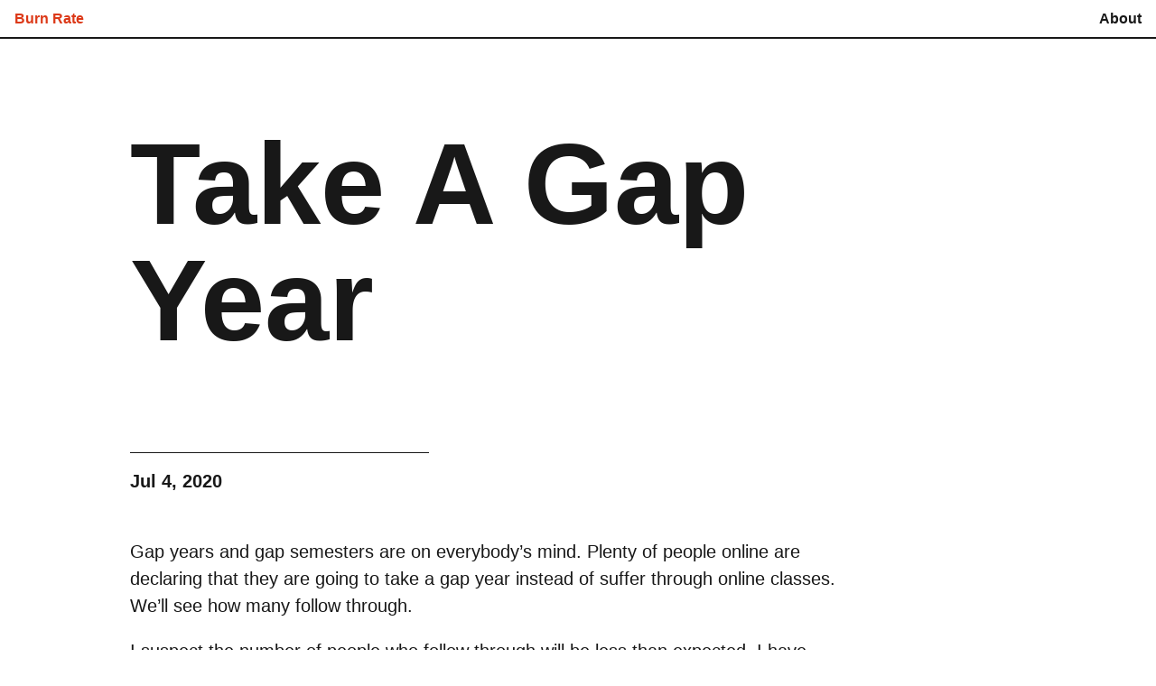

--- FILE ---
content_type: text/html
request_url: https://blog.torchnyu.com/2020/07/04/take-a-gap-year.html
body_size: 4954
content:
<!DOCTYPE html>
<html>

  <head>
  <meta charset="utf-8">
  <meta http-equiv="X-UA-Compatible" content="IE=edge">
  <meta name="viewport" content="width=device-width, initial-scale=1">

  <title>Take A Gap Year</title>
  <meta name="description" content="Gap years and gap semesters are on everybody’s mind. Plenty of peopleonline are declaring that they are going to take a gap year instead ofsuffer through onl...">

  
  
  <link rel="stylesheet" href="https://blog.torchnyu.com/assets/style.css">

  <link rel="canonical" href="https://blog.torchnyu.com/2020/07/04/take-a-gap-year.html">
  <link rel="alternate" type="application/rss+xml" title="Burn Rate" href="https://blog.torchnyu.com/feed.xml">

  <script async defer src="https://buttons.github.io/buttons.js"></script>
</head>


  <body>

    <header class="border-bottom-thick px-2 clearfix">
  <div class="left sm-width-full py-1 mt-1 mt-lg-0">
    <a class="align-middle link-primary text-accent" href="/">
      Burn Rate
    </a>
  </div>
  <div class="right sm-width-full">
    <ul class="list-reset mt-lg-1 mb-2 mb-lg-1">
      
        
      
        
        <li class="inline-block">
          <a class="align-middle link-primary mr-2 mr-lg-0 ml-lg-2" href="/about/">
            About
          </a>
        </li>
        
      
        
      
        
      
        
      
        
      
    </ul>
  </div>
</header>


    <div>
      <article class="container px-2 mx-auto mb4" itemscope itemtype="http://schema.org/BlogPosting">
  <h1 class="h0 col-9 sm-width-full py-4 mt-3 inline-block" itemprop="name headline">Take A Gap Year</h1>
  <div class="col-4 sm-width-full mt-1 border-top-thin ">
    <p class="mb-3 py-2 bold h4"><time datetime="2020-07-04T23:00:00-04:00" itemprop="datePublished">Jul 4, 2020</time></p>
  </div>

  <div class="prose" itemprop="articleBody">
      <p>Gap years and gap semesters are on everybody’s mind. Plenty of people
online are declaring that they are going to take a gap year instead of
suffer through online classes. We’ll see how many follow through.</p>

<p>I suspect the number of people who follow through will be less than
expected. I have firsthand experience in gap years. I took one between
high school and college and I’m about to embark on a gap semester for
next fall. I’ve noticed that when I talk to people about gap years,
they have quite a few hesitations. Even when they claim to be
interested in a gap year, they seem to talk themselves out of
it. Their response inevitably becomes “great for thee, not for me”.</p>

<p>Why is that?</p>

<p>I’m not entirely sure, but I have compiled various arguments, some
paraphrased, and I’ll give my responses.</p>

<h3 id="but-butill-be-behind-my-friends">But but…I’ll be behind my friends</h3>

<p>This matters a lot less than you’d think. In high school a few years
can make all the difference; 14 year olds are very different than 18
year olds. But in college it’s not a huge deal at all. You’ll probably
befriend seniors when you’re a freshman and vice versa. A few years
difference isn’t a huge deal when you’re all almost adults.</p>

<p>As for your friends, nobody will care if you graduate a year later
except those who have nothing better to care about. Plenty of them
will stay in school to do masters programs or even PhDs. Even if your
friends ditch you, which is pretty weird of them, you can always make
new friends<sup id="fnref:1"><a href="#fn:1" class="footnote">1</a></sup>.</p>

<h3 id="i-dont-know-what-id-do">I don’t know what I’d do</h3>

<p>That’s fine! You can figure that out as you go along. Sure, some
people do those overly prepared gap years where they go on
humanitarian trips to Burundi or something but those people are
lame<sup id="fnref:2"><a href="#fn:2" class="footnote">2</a></sup>. But a lot of people just wing it. I did a lot during my gap
year but I also spend a decent amount of time hanging out enjoying my
free time. That’s probably where I learned the most about being self
motivated and working on my own projects.</p>

<p>Not to mention, a gap year is basically how life works after
college. Granted you need to pay the bills but hey, you might need to
do that during the gap year. Plenty of 18 year olds figure out what to
do without college.</p>

<p>Some people claim they’d do nothing but play video games. I seriously
doubt that. Even if you did, maybe something good will come out of
that? You could end up making a streaming channel or start an esports
career. Also…if that’s a problem, maybe you should confront said
problem. It might be good to combat it before you head off to the open
ended, video game heavy place that is college.</p>

<h3 id="i-cant-waste-time-i-need-to-go-make-money-asap">I can’t waste time, I need to go make money ASAP</h3>

<p>That’s fair. Some of us really do need to get an education and start
making money stat. However we are lucky to be in a field where you can
get a decently paying internship even out of high school. It takes
some existing programming knowledge and maybe a lucky contact or two,
but it is possible. If you’re in college, it’s even easier. Plenty of
companies run fall internships. I know more than a few people who have
taken time off to intern. Even if you have no job experience, <a href="https://blog.torchnyu.com/2020/06/04/is-it-too-late.html">some
smaller companies will definitely hire
you</a>.</p>

<p>It’s also not a good idea to rush through your degree. Many people
don’t end up sticking to their original major. They realize halfway
through that no, they don’t like chemistry. If this realization comes
too late, they may be forced to take another year to graduate. Or
worse, they end up graduating with a major that they don’t actually
like. A gap year can allow you to explore the field and verify that
you actually like it, saving you money in the end. Measure twice cut
once, as the saying goes.</p>

<h3 id="thats-too-much-free-time-i-just-have-to-stay-busy">That’s too much free time. I just have to stay busy.</h3>

<p>Yeah yeah that’s some nonsense that high school drills into you so
that you can work insane amounts. If you feel guilty for not working,
you might seriously need a gap year. Life will give you as much work
as you want. If you’ve been programmed to need work, then you’re on a
path to burnout. I went to a particularly intense high school and I’ve
seen my classmates burn themselves out because of this nonsensical
notion. A lot of them push themselves to extremes without even a
specific goal in mind.</p>

<p>You should enter college with a set of goals. What do you want to
accomplish in college? Otherwise you’re spending 70k a year to figure
out what to do during said 70k-year. Better to figure that out before
during your 0k gap year.</p>

<p>This notion goes against the aspirational view that college graduates
from previous generations hold—namely that college is place for you
to discover yourself and your passions. That’s great and all, but that
view made a lot more sense when college didn’t cost 70k a year. If you
still hold on to this view, by all means, go spend your money. But
understand that it’s a rather privileged sentiment<sup id="fnref:3"><a href="#fn:3" class="footnote">3</a></sup>.</p>

<p>Plus if you need to stay busy, you will stay busy! A gap year doesn’t
have to be backpacking across Europe. Plenty of people work or do side
projects or learn new topics during their gap year. What people
generally mean is that they’re worried without the structure of
school, they won’t stay busy. What I want to know is why they need to
be busy if they naturally would not be busy.</p>

<h3 id="gap-years-will-look-bad-on-my-resume">Gap years will look bad on my resume</h3>

<p>They have never been an issue whatsoever for me. In fact my gap years
were a net benefit because I was able to work during them. Even if
your gap year is purely pleasure, it won’t have a negative
effect. Plenty of young people around the world take time off to
travel. If someone asks you what you did during a gap in your resume
and you explain that you traveled/partied/relaxed, they will probably
respond with “cool! That sounds awesome”. If they don’t, well they’re no
fun.</p>

<p>Plenty of countries, such as Australia, New Zealand, South Africa,
South Korea, Israel, Singapore, etc. have a culture of taking a year
to travel. Kids from those countries go on to have perfectly normal
careers.</p>

<h3 id="my-parents-wont-let-me">My parents won’t let me</h3>

<p>Another kinda reasonable one. If you value your relationship with your
parents and they truly do not believe in gap years, it might not be
worth it. Just remember this is your life. If you’re not ready or
interested in college, your parents aren’t going to change that. This
might be a time to push back. Your relationship with your parents does
not have to be a continuous function.</p>

<p>Feel free to use any of the above arguments with your parents.</p>
<div class="footnotes">
  <ol>
    <li id="fn:1">
      <p>I hesitate to make this a point here but it’s not uncommon for
you to grow apart from your high school friends. That’s life. <a href="#fnref:1" class="reversefootnote">&#8617;</a></p>
    </li>
    <li id="fn:2">
      <p>I kid. It’s a totally fine, albeit pricey way of spending your
time. <a href="#fnref:2" class="reversefootnote">&#8617;</a></p>
    </li>
    <li id="fn:3">
      <p>This may seem contradictory because gap years are often
considered privileged activities. I’d argue that they’re actually
very economically sound decisions as long as you’re not in urgent
need to make cash ASAP <a href="#fnref:3" class="reversefootnote">&#8617;</a></p>
    </li>
  </ol>
</div>

  </div>

</article>

<div class="container mx-auto px-2 py-2 clearfix">
  <!-- Use if you want to show previous and next for all posts. -->



  <div class="col-4 sm-width-full left mr-lg-4 mt-3">
    <a class="no-underline border-top-thin py-1 block" href="https://blog.torchnyu.com/2020/07/01/my-internships.html">
      <span class="h5 bold text-accent">Previous</span>
      <p class="bold h3 link-primary mb-1">My Internships: Applying</p>
      <p>I’m going to do something a little different. Because this blog has clearly been lacking some self indulgence, I’m going...</p>
    </a>
  </div>
  
  
  <div class="col-4 sm-width-full left mt-3">
    <a class="no-underline border-top-thin py-1 block" href="https://blog.torchnyu.com/2020/07/05/paid-in-full.html">
      <span class="h5 bold text-accent">Next</span>
      <p class="bold h3 link-primary mb-1">Paid on Time and in Full</p>
      <p>If you're lucky and your internship hasn't been cancelled, you're working this summer. For some of you, the company you're...</p>
    </a>
  </div>


</div>

    </div>

    <div class="border-top-thin clearfix mt-2 mt-lg-4">
  <div class="container mx-auto px-2">
    <p class="col-8 sm-width-full left py-2 mb-0">This project is maintained by <a class="text-accent" href="https://github.com/torchNYU">torchNYU</a></p>
    <ul class="list-reset right clearfix sm-width-full py-2 mb-2 mb-lg-0">
      <li class="inline-block mr-1">
        <a href="https://twitter.com/share" class="twitter-share-button" data-hashtags="Burn Rate">Tweet</a> <script>!function(d,s,id){var js,fjs=d.getElementsByTagName(s)[0],p=/^http:/.test(d.location)?'http':'https';if(!d.getElementById(id)){js=d.createElement(s);js.id=id;js.src=p+'://platform.twitter.com/widgets.js';fjs.parentNode.insertBefore(js,fjs);}}(document, 'script', 'twitter-wjs');</script>
      </li>
      <li class="inline-block">
        <a class="github-button" href="https://github.com/torchNYU/" data-icon="octicon-star" data-count-href="torchNYU//stargazers" data-count-api="/repos/torchNYU/#stargazers_count" data-count-aria-label="# stargazers on GitHub" aria-label="Star torchNYU/ on GitHub">Star</a>
      </li>
    </ul>
  </div>
</div>


  </body>

</html>


--- FILE ---
content_type: text/css
request_url: https://blog.torchnyu.com/assets/style.css
body_size: 1696
content:
/** Reset some basic elements
*/
* { box-sizing: border-box !important; margin: 0; }

input, select, textarea, button { font-family: inherit; font-size: inherit; line-height: inherit; }

body, h1, h2, h3, h4, h5, h6, p, blockquote, pre, hr, dl, dd, ol, ul, figure { margin: 0; padding: 0; }

/** Basic styling */
body { font-family: "Helvetica Neue", Arial, sans-serif; font-size: 16px; line-height: 1.5; color: #181818; background-color: #fff; }

p { margin-top: 0; margin-bottom: 0.5em; }

h1, h2, h3, h4, h5, h6 { margin-top: 1em; margin-bottom: 0.25em; }

h1, .h1 { font-size: 40px; }

h2, .h2 { font-size: 32px; }

h3, .h3 { font-size: 24px; }

h4, .h4 { font-size: 20px; }

h5, .h5 { font-size: 16px; }

h6, .h6 { font-size: 12px; text-transform: uppercase; letter-spacing: 0.02em; }

a { color: inherit; text-decoration: none; }

a:hover { text-decoration: underline; }

pre { border-left: 8px solid #ddd; margin: 32px 0; padding-left: 16px; width: 75%; overflow-x: auto; }

code { color: #DC3918; font-size: 16px; padding: 1px 0px; }

.prose a { text-decoration: underline dotted; }
.prose a:hover { text-decoration: underline; }
.prose p, .prose ol, .prose ul { font-size: 20px; margin-bottom: 1em; width: 100%; }
@media (min-width: 52em) { .prose p, .prose ol, .prose ul { width: 83.3333333333%; } }
.prose ul, .prose ol { padding-left: 40px; }
.prose li { margin-bottom: 0.5em; }
.prose li ul li, .prose li ol li { margin-bottom: 0; }
.prose img { max-width: 100%; }
@media (min-width: 52em) { .prose img { max-width: 120%; } }
.prose blockquote { line-height: 1.375; padding-left: 20px; margin: 40px 0 40px -16px; border-left: 8px solid #ddd; font-style: italic; }
.prose blockquote p { font-size: 24px; }
@media (min-width: 52em) { .prose blockquote { padding-left: 32px; margin: 64px 0 64px -40px; max-width: 110%; }
  .prose blockquote p { font-size: 32px; } }
.prose hr { color: #181818; border-style: solid; border-width: thin; margin-top: 0.5em; margin-bottom: 0.5em; }
.prose dt { font-weight: bold; font-style: italic; line-height: 1.25; }
.prose dd { font-style: italic; margin-bottom: 0.5em; }
.prose table { border-collapse: collapse; display: block; width: 100%; margin-bottom: 1.5em; overflow: auto; word-break: normal; word-break: keep-all; }
.prose table th { font-weight: bold; text-align: left; }
.prose table th, .prose table td { padding: 16px 32px 16px 2px; border-top: 1px solid #181818; border-bottom: 1px solid #181818; }
.prose table tr { background-color: #fff; border-top: 1px solid #181818; }
.prose table tr th { border-top: 2px solid #181818; border-bottom: 2px solid #181818; }

/* Type utilities */
.h0 { font-size: 64px; line-height: 1.0125; margin-top: 0.85em; word-wrap: break-word; }
@media (min-width: 52em) { .h0 { font-size: 128px; } }

.text-right { text-align: right; }

.no-underline { text-decoration: none !important; }
.no-underline:hover { text-decoration: none !important; }

.bold { font-weight: bold; }

.uppercase { text-transform: uppercase; }

.lh-condensed { line-height: 1.25; }

.list-reset { list-style: none; padding-left: 0; }

/* Border utilities */
.border-bottom-thick { border-bottom: 2px solid; border-color: currentColor; }

.border-bottom-thin { border-bottom: 1px solid; border-color: currentColor; }

.border-top-thick { border-top: 2px solid; border-color: currentColor; }

.border-top-thin { border-top: 1px solid; border-color: currentColor; }

.border-0 { border: 0; }

/* Theme color utilities */
.header-background { background-color: #E74727; }

.header-border { border-color: #181818; }

.header-title { color: #fff; }

.header-text { color: #181818; }

.header-social { fill: #181818; }

.header-social-accent { fill: #181818; }

.header-link:hover { color: #fff !important; }

.text-accent { color: #DC3918; }

/* Layout utilities */
.container { max-width: 64em; }

.col-1 { width: 8.3333333333%; }

.col-2 { width: 16.6666666667%; }

.col-3 { width: 25%; }

.col-4 { width: 33.3333333333%; }

.col-5 { width: 41.6666666667%; }

.col-6 { width: 50%; }

.col-7 { width: 58.3333333333%; }

.col-8 { width: 66.6666666667%; }

.col-9 { width: 75%; }

.col-10 { width: 83.3333333333%; }

.col-11 { width: 91.6666666667%; }

.col-12 { width: 100%; }

@media (max-width: 52em) { .sm-width-full { width: 100% !important; } }
.block { display: block !important; }

.inline-block { display: inline-block !important; }

.table { display: table !important; }

.left { float: left; }

.right { float: right; }

.clearfix:before, .clearfix:after { content: " "; display: table; }

.clearfix:after { clear: both; }

.align-middle { vertical-align: middle; }

/* Padding */
.px-0 { padding-left: 0; padding-right: 0; }

.py-0 { padding-top: 0; padding-bottom: 0; }

.px-1 { padding-left: 8px; padding-right: 8px; }

.py-1 { padding-top: 8px; padding-bottom: 8px; }

.px-2 { padding-left: 16px; padding-right: 16px; }

.py-2 { padding-top: 16px; padding-bottom: 16px; }

.px-3 { padding-left: 32px; padding-right: 32px; }

.py-3 { padding-top: 32px; padding-bottom: 32px; }

.px-4 { padding-left: 64px; padding-right: 64px; }

.py-4 { padding-top: 64px; padding-bottom: 64px; }

/* Margin */
.mx-auto { margin-left: auto; margin-right: auto; }

.mt-0 { margin-top: 0; }

.mr-0 { margin-right: 0; }

.mb-0 { margin-bottom: 0; }

.ml-0 { margin-left: 0; }

.mt-1 { margin-top: 8px; }

.mr-1 { margin-right: 8px; }

.mb-1 { margin-bottom: 8px; }

.ml-1 { margin-left: 8px; }

.mt-2 { margin-top: 16px; }

.mr-2 { margin-right: 16px; }

.mb-2 { margin-bottom: 16px; }

.ml-2 { margin-left: 16px; }

.mt-3 { margin-top: 32px; }

.mr-3 { margin-right: 32px; }

.mb-3 { margin-bottom: 32px; }

.ml-3 { margin-left: 32px; }

.mt-4 { margin-top: 64px; }

.mr-4 { margin-right: 64px; }

.mb-4 { margin-bottom: 64px; }

.ml-4 { margin-left: 64px; }

@media (min-width: 52em) { .mx-lg-auto { margin-left: auto; margin-right: auto; }
  .mt-lg-0 { margin-top: 0; }
  .mr-lg-0 { margin-right: 0; }
  .mb-lg-0 { margin-bottom: 0; }
  .ml-lg-0 { margin-left: 0; }
  .mt-lg-1 { margin-top: 8px; }
  .mr-lg-1 { margin-right: 8px; }
  .mb-lg-1 { margin-bottom: 8px; }
  .ml-lg-1 { margin-left: 8px; }
  .mt-lg-2 { margin-top: 16px; }
  .mr-lg-2 { margin-right: 16px; }
  .mb-lg-2 { margin-bottom: 16px; }
  .ml-lg-2 { margin-left: 16px; }
  .mt-lg-3 { margin-top: 32px; }
  .mr-lg-3 { margin-right: 32px; }
  .mb-lg-3 { margin-bottom: 32px; }
  .ml-lg-3 { margin-left: 32px; }
  .mt-lg-4 { margin-top: 64px; }
  .mr-lg-4 { margin-right: 64px; }
  .mb-lg-4 { margin-bottom: 64px; }
  .ml-lg-4 { margin-left: 64px; } }
.link-social { text-decoration: none; font-weight: bold; line-height: 1; }
.link-social:hover { text-decoration: none !important; }

.link-primary { font-weight: bold; text-decoration: none !important; }
.link-primary:hover { color: #E74727; text-decoration: none !important; }
